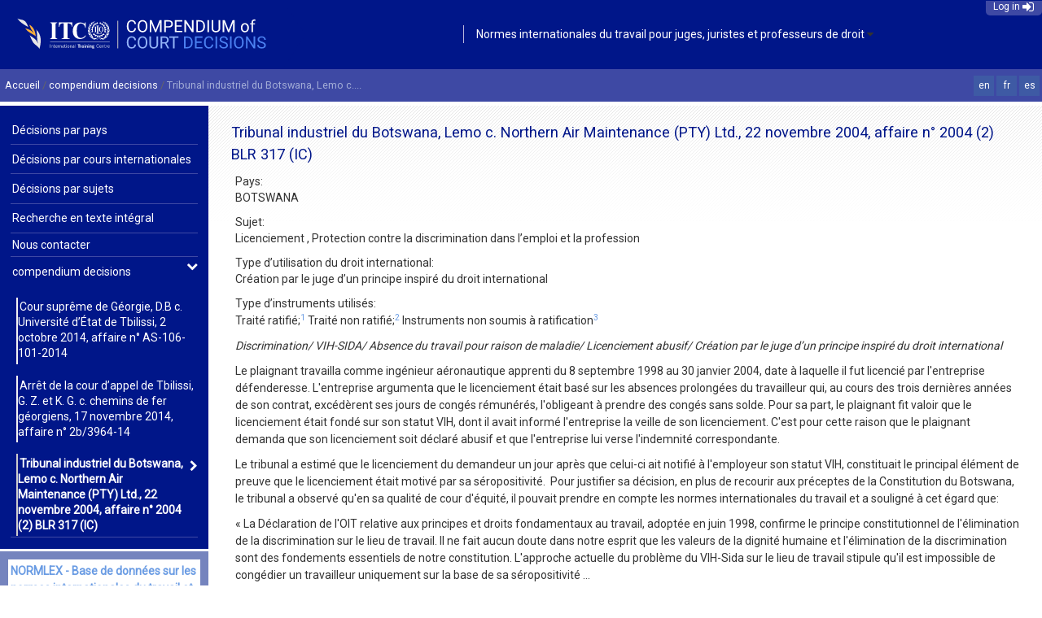

--- FILE ---
content_type: text/html;charset=utf-8
request_url: https://compendium.itcilo.org/fr/compendium-decisions/tribunal-industriel-du-botswana-lemo-c-northern-air-maintenance-pty-ltd-22-novembre-2004-affaire-ndeg-2004-2-blr-317-ic?set_language=fr
body_size: 6334
content:



<!DOCTYPE html>

<html xmlns="http://www.w3.org/1999/xhtml" xml:lang="fr" lang="fr">

  
    
    
    
    


  <head>

    <meta http-equiv="Content-Type" content="text/html; charset=utf-8" />

    <meta name="generator" content="Plone - http://plone.org" />

    
      <base href="https://compendium.itcilo.org/fr/compendium-decisions/tribunal-industriel-du-botswana-lemo-c-northern-air-maintenance-pty-ltd-22-novembre-2004-affaire-ndeg-2004-2-blr-317-ic" /><!--[if lt IE 7]></base><![endif]-->
    

    
        

  
    <link rel="stylesheet" type="text/css" href="https://compendium.itcilo.org/portal_css/Plone%20Classic%20Theme/base-cachekey-2c4b1c073f678ae0f8b332190928012c.css" />
    <style type="text/css">@import url(https://compendium.itcilo.org/portal_css/Plone%20Classic%20Theme/address_book-cachekey-64ede8b5baefb0497df04f8ae6f63342.css);</style>
    <link rel="stylesheet" type="text/css" href="https://compendium.itcilo.org/portal_css/Plone%20Classic%20Theme/bootstrap-theme.min-cachekey-992b15da49bb8a89d0e443b8c6516bf4.css" />
    <link rel="stylesheet" type="text/css" href="https://compendium.itcilo.org/portal_css/Plone%20Classic%20Theme/++resource++itcilo_base.css" />
    <link rel="stylesheet" type="text/css" href="https://compendium.itcilo.org/portal_css/Plone%20Classic%20Theme/resourcetheme_bottom-cachekey-1e82090d9a82f21000a7b09fe065671a.css" />
        <!--[if lt IE 8]>    
    
    <link rel="stylesheet" type="text/css" media="screen" href="https://compendium.itcilo.org/portal_css/Plone%20Classic%20Theme/IEFixes-cachekey-775baa650303690ea742729ad04186c2.css" />
        <![endif]-->
    
    <link rel="stylesheet" type="text/css" href="https://compendium.itcilo.org/portal_css/Plone%20Classic%20Theme/cssfont-awesome-cachekey-4dcf94270d39d54a0c59f5910fdc7e7e.css" />
    <link rel="stylesheet" type="text/css" href="https://compendium.itcilo.org/portal_css/Plone%20Classic%20Theme/++resource++top_menu.css" />
    <link rel="stylesheet" type="text/css" media="all" href="https://compendium.itcilo.org/portal_css/Plone%20Classic%20Theme/ploneCustom-cachekey-5859c3898ae36e2eb880301b26af86b1.css" />
    <style type="text/css" media="screen">@import url(https://compendium.itcilo.org/portal_css/Plone%20Classic%20Theme/compendium-cachekey-a46d2c16db9375ae42cd6649cdfe540e.css);</style>

  
  
    <script type="text/javascript" src="https://compendium.itcilo.org/portal_javascripts/Plone%20Classic%20Theme/resourceplone.app.jquery-cachekey-b221a704d68a45936f7f8a3f3473326a.js"></script>
    <script type="text/javascript" src="https://compendium.itcilo.org/portal_javascripts/Plone%20Classic%20Theme/kss-bbb-cachekey-353cfae739e2c790bcba57969591cc67.js"></script>


<title>Tribunal industriel du Botswana, Lemo c. Northern Air Maintenance (PTY) Ltd., 22 novembre 2004, affaire n° 2004 (2) BLR 317 (IC) &mdash; Compendium of Court Decisions</title>

        
    <link rel="canonical" href="https://compendium.itcilo.org/fr/compendium-decisions/tribunal-industriel-du-botswana-lemo-c-northern-air-maintenance-pty-ltd-22-novembre-2004-affaire-ndeg-2004-2-blr-317-ic" />

    <link rel="shortcut icon" type="image/x-icon" href="https://compendium.itcilo.org/favicon.ico" />
    <link rel="apple-touch-icon" href="https://compendium.itcilo.org/touch_icon.png" />


<script type="text/javascript">
        jQuery(function($){
            if (typeof($.datepicker) != "undefined"){
              $.datepicker.setDefaults(
                jQuery.extend($.datepicker.regional['fr'],
                {dateFormat: 'dd/mm/yy'}));
            }
        });
        </script>




    <link rel="search" href="https://compendium.itcilo.org/@@search" title="Recherche dans ce site" />



  <link rel="alternate" hreflang="es" href="https://compendium.itcilo.org/es/compendium-decisions/tribunal-industrial-de-botswana-lemo-c-northern-air-maintenance-pty-ltd-22-de-noviembre-de-2004-caso-num-2004-2-blr-317-ic" />

  <link rel="alternate" hreflang="en" href="https://compendium.itcilo.org/en/compendium-decisions/industrial-court-of-botswana-lemo-v-northern-air-maintenance-pty-ltd-22-november-2004-case-no-2004-2-blr-317-ic" />


        
        

        
        

        
        

        
        
    

  </head>

  <body class="template-decision_view portaltype-decision site-compendium section-fr subsection-compendium-decisions subsection-compendium-decisions-tribunal-industriel-du-botswana-lemo-c-northern-air-maintenance-pty-ltd-22-novembre-2004-affaire-ndeg-2004-2-blr-317-ic icons-on userrole-anonymous" dir="ltr">
    <div id="visual-portal-wrapper">

      <div id="portal-top">
        <div id="portal-header">
    <div id="topMenu">
	<link href="https://fonts.googleapis.com/css?family=Roboto" rel="stylesheet" type="text/css">
	<div class="resize">
		<div class="menu-mobile"><i class="fa fa-bars menumobile"></i></div>
		
	

		
	<div id="logo">
		<a href="https://compendium.itcilo.org">
			<img alt="compendium" src="https://compendium.itcilo.org/++resource++compendium.svg">
		</a>
		
		<h1 style="font-size:0.1em">ITCILO</h1>
	</div>

		
	<div id="menulogin">
		
			<a href="login" rel="#pb_1"><span>Log in</span> <i class="fa fa-sign-in fa-lg"></i></a>
		
								
	</div>


		
	
		<div id="top_menu">
			<div id="closemobile"><i class="fa fa-chevron-circle-left right"></i></div>
			<ul class="nav nav-pills">
				
					<li class="dropdown" id="normes-internationales-du-travail-pour-juges-juristes-et-professeurs-de-droit">
						<a href="https://compendium.itcilo.org/fr/link/normes-internationales-du-travail-pour-juges-juristes-et-professeurs-de-droit">Normes internationales du travail pour juges, juristes et professeurs de droit</a> 
						 <i class="fa fa-caret-down dropdownicon"></i>
							<ul class="dropdown-menu">
								<i class="fa fa-caret-down fa-2x dropdown-menu-icon"></i>
							</ul>
						
					</li>			
				
			</ul>
		</div>
	

	</div>
</div>
<div id="underMenu">
	<div class="resize">
		
	<div id="breadcrumbs">
	
	    <span id="breadcrumbs-home">
	        <a href="https://compendium.itcilo.org">Accueil</a>
	        <span class="breadcrumbSeparator">
	            /
	            
	        </span>
	    </span>
	    <span id="breadcrumbs-1" dir="ltr">
	        
	            <a href="https://compendium.itcilo.org/fr/compendium-decisions">compendium decisions</a>
	            <span class="breadcrumbSeparator">
	                /
	                
	            </span>
	            
	         
	    </span>
	    <span id="breadcrumbs-2" dir="ltr">
	        
	            
	            
	            <span id="breadcrumbs-current">Tribunal industriel du Botswana, Lemo c....</span>
	         
	    </span>
	
	</div>
	
			
		
	<div id="languages-items">
		
			
				
					<div class="lang">
						<a href="https://compendium.itcilo.org/en/compendium-decisions/industrial-court-of-botswana-lemo-v-northern-air-maintenance-pty-ltd-22-november-2004-case-no-2004-2-blr-317-ic?set_language=en" title="">en</a>
					</div>
				
				
			
		
		
			
				
					<div class="lang actual">
						<a href="https://compendium.itcilo.org/fr/compendium-decisions/tribunal-industriel-du-botswana-lemo-c-northern-air-maintenance-pty-ltd-22-novembre-2004-affaire-ndeg-2004-2-blr-317-ic?set_language=fr" title="">fr</a>
					</div>
				
				
			
		
		
			
				
					<div class="lang">
						<a href="https://compendium.itcilo.org/es/compendium-decisions/tribunal-industrial-de-botswana-lemo-c-northern-air-maintenance-pty-ltd-22-de-noviembre-de-2004-caso-num-2004-2-blr-317-ic?set_language=es" title="">es</a>
					</div>
				
				
			
		
	</div>

	</div>

</div>
<div id="navigation-mobile">
	<div class="resize">
		<div class="form-group">
			<select id="menu-navigation" class="form-control" onchange="this.form.submit()">
					<option value="">In this section...</option>
				
					<option class="capitalize" value="https://compendium.itcilo.org/fr/compendium-decisions/cour-supreme-de-georgie-d-b-c-universite-d2019etat-de-tbilissi-2-octobre-2014-affaire-ndeg-as-106-101-2014">Cour suprême de Géorgie, D.B c. Université d’État de Tbilissi, 2 octobre 2014, affaire n° AS-106-101-2014</option>
				
				
					<option class="capitalize" value="https://compendium.itcilo.org/fr/compendium-decisions/arret-de-la-cour-d2019appel-de-tbilissi-g-z-et-k-g-c-chemins-de-fer-georgiens-17-novembre-2014-affaire-ndeg-2b-3964-14">Arrêt de la cour d’appel de Tbilissi, G. Z. et K. G. c. chemins de fer géorgiens, 17 novembre 2014, affaire n° 2b/3964-14</option>
				
			</select>
		</div>
	</div>
</div>
</div>

      </div>

      <div class="visualClear" id="clear-space-before-wrapper-table"><!-- --></div>

      <table id="portal-columns">
        <tbody>
          <tr>
            
                
                <td id="portal-column-one">
                  <div class="visualPadding">
                    
                      
<div class="portletWrapper" data-portlethash="706c6f6e652e6c656674636f6c756d6e0a636f6e746578740a2f70726f6a656374732f636f6d70656e6469756d2f66720a6e617669676174696f6e" id="portletwrapper-706c6f6e652e6c656674636f6c756d6e0a636f6e746578740a2f70726f6a656374732f636f6d70656e6469756d2f66720a6e617669676174696f6e">
<dl class="portlet portletNavigationTree">

    <dt class="portletHeader">
        <span class="portletTopLeft"></span>
        <a href="https://compendium.itcilo.org/sitemap" class="tile">Recueil de décisions de justice</a>
        <span class="portletTopRight"></span>
    </dt>

    <dd class="portletItem lastItem">
        <ul class="navTree navTreeLevel0">
            
            



<li class="navTreeItem visualNoMarker navTreeFolderish section-decisions-par-pays">

    


        <a class="state-externally_published navTreeFolderish contenttype-folder" href="https://compendium.itcilo.org/fr/decisions-par-pays" title="">
            
            <span>Décisions par pays</span>
        </a>

        

    
</li>


<li class="navTreeItem visualNoMarker navTreeFolderish section-decisions-par-cours-internationales">

    


        <a class="state-externally_published navTreeFolderish contenttype-folder" href="https://compendium.itcilo.org/fr/decisions-par-cours-internationales" title="">
            
            <span>Décisions par cours internationales</span>
        </a>

        

    
</li>


<li class="navTreeItem visualNoMarker navTreeFolderish section-decisions-par-sujet">

    


        <a class="state-externally_published navTreeFolderish contenttype-folder" href="https://compendium.itcilo.org/fr/decisions-par-sujet" title="">
            
            <span>Décisions par sujets</span>
        </a>

        

    
</li>


<li class="navTreeItem visualNoMarker navTreeFolderish section-recherche-de-texte">

    


        <a class="state-externally_published navTreeFolderish contenttype-folder" href="https://compendium.itcilo.org/fr/recherche-de-texte" title="">
            
            <span>Recherche en texte intégral</span>
        </a>

        

    
</li>


<li class="navTreeItem visualNoMarker navTreeFolderish section-compendium-form">

    


        <a class="state-externally_published navTreeFolderish contenttype-formfolder" href="https://compendium.itcilo.org/fr/compendium-form" title="Nous vous remercions d’avance pour vos observations qui nous permettront de corriger de possibles imprécisions. Par ailleurs, nous vous encourageons à nous fournir les informations relatives aux nouvelles décisions nationales faisant usage du droit international  et en particulier aux normes internationales du travail.">
            <img width="16" height="16" src="https://compendium.itcilo.org/Form.gif" alt="Formulaire RealAudio document" />
            <span>Nous contacter</span>
        </a>

        

    
</li>


<li class="navTreeItem visualNoMarker navTreeItemInPath navTreeFolderish section-compendium-decisions">

    


        <a class="state-externally_published navTreeItemInPath navTreeFolderish contenttype-folder" href="https://compendium.itcilo.org/fr/compendium-decisions" title="">
            
            <span>compendium decisions</span>
        </a>

        
            <ul class="navTree navTreeLevel1">
                



<li class="navTreeItem visualNoMarker section-cour-supreme-de-georgie-d-b-c-universite-d2019etat">

    


        <a class="state-externally_published contenttype-decision" href="https://compendium.itcilo.org/fr/compendium-decisions/cour-supreme-de-georgie-d-b-c-universite-d2019etat-de-tbilissi-2-octobre-2014-affaire-ndeg-as-106-101-2014" title="">
            <img width="16" height="16" src="https://compendium.itcilo.org/document_icon.gif" alt="Decision" />
            <span>Cour suprême de Géorgie, D.B c. Université d’État de Tbilissi, 2 octobre 2014, affaire n° AS-106-101-2014</span>
        </a>

        

    
</li>


<li class="navTreeItem visualNoMarker section-arret-de-la-cour-d2019appel-de-tbilissi-g-z-et-k-g">

    


        <a class="state-externally_published contenttype-decision" href="https://compendium.itcilo.org/fr/compendium-decisions/arret-de-la-cour-d2019appel-de-tbilissi-g-z-et-k-g-c-chemins-de-fer-georgiens-17-novembre-2014-affaire-ndeg-2b-3964-14" title="">
            <img width="16" height="16" src="https://compendium.itcilo.org/document_icon.gif" alt="Decision" />
            <span>Arrêt de la cour d’appel de Tbilissi, G. Z. et K. G. c. chemins de fer géorgiens, 17 novembre 2014, affaire n° 2b/3964-14</span>
        </a>

        

    
</li>


<li class="navTreeItem visualNoMarker navTreeCurrentNode section-tribunal-industriel-du-botswana-lemo-c-northern">

    


        <a class="state-externally_published navTreeCurrentItem navTreeCurrentNode contenttype-decision" href="https://compendium.itcilo.org/fr/compendium-decisions/tribunal-industriel-du-botswana-lemo-c-northern-air-maintenance-pty-ltd-22-novembre-2004-affaire-ndeg-2004-2-blr-317-ic" title="">
            <img width="16" height="16" src="https://compendium.itcilo.org/document_icon.gif" alt="Decision C source code" />
            <span>Tribunal industriel du Botswana, Lemo c. Northern Air Maintenance (PTY) Ltd., 22 novembre 2004, affaire n° 2004 (2) BLR 317 (IC)</span>
        </a>

        

    
</li>




            </ul>
        

    
</li>




        </ul>
        <span class="portletBottomLeft"></span>
        <span class="portletBottomRight"></span>
    </dd>
</dl>

</div>

<div class="portletWrapper" data-portlethash="706c6f6e652e6c656674636f6c756d6e0a636f6e746578740a2f70726f6a656374732f636f6d70656e6469756d2f66720a766f69722d6567616c656d656e74" id="portletwrapper-706c6f6e652e6c656674636f6c756d6e0a636f6e746578740a2f70726f6a656374732f636f6d70656e6469756d2f66720a766f69722d6567616c656d656e74">
<dl class="portlet portletStaticText portlet-static-voir-egalement">

    <dt class="portletHeader">
        <span class="portletTopLeft"></span>
        <span>
           Voir également
        </span>
        <span class="portletTopRight"></span>
    </dt>

    <dd class="portletItem odd">
        <p><strong><a class="external-link" href="http://www.ilo.org/dyn/normlex/fr/f?p=1000:1:0::NO:::" target="_blank">NORMLEX - Base de données sur les normes internationales du travail et la législation nationale</a></strong></p>
        
            <span class="portletBottomLeft"></span>
            <span class="portletBottomRight"></span>
        
    </dd>
    
    

</dl>
</div>




                    
                    &nbsp;
                  </div>
                </td>
                
            

            
            <td id="portal-column-content">

              <div id="viewlet-above-content"></div>

              
                <div class="">

                    

                    <span id="contentTopLeft"></span>
                    <span id="contentTopRight"></span>

                    

    <dl class="portalMessage info" id="kssPortalMessage" style="display:none">
        <dt>Info</dt>
        <dd></dd>
    </dl>



                    
                    <div id="content">
                      
                      <div class="decision">
											
		<h1>Tribunal industriel du Botswana, Lemo c. Northern Air Maintenance (PTY) Ltd., 22 novembre 2004, affaire n° 2004 (2) BLR 317 (IC)</h1>
		<p class="documentDescription"></p>
		
		<div style="padding-left:5px">

			
			
			<div style="margin-top: 10px;">
				
				
					<span>Pays</span>:
				<br>
				<span style="text-transform:uppercase">			
					Botswana
				</span>
			</div>

			<div style="margin-top: 10px;">
				<span>Sujet</span>:<br>
				<span>
					Licenciement
					
					,
					
				</span>
				<span>
					Protection contre la discrimination dans l’emploi et la profession
					
				</span>
			</div>
			
			<div style="margin-top: 10px;">
				<span>Type d’utilisation du droit international</span>: <br>
				<span>
					Création par le juge d’un principe inspiré du droit international
										
				</span>
			</div>

			<div style="margin-top: 10px;">
				<span>Type d’instruments utilisés</span>: 
				<span>
					<p>Traité ratifié;<sup><a class="anchor-link" href="#c1" target="_self" title="">1</a></sup><b> </b>Traité non ratifié;<sup><a class="anchor-link" href="#c2" target="_self" title="">2</a></sup> Instruments non soumis à ratification<sup><a class="anchor-link" href="#c3" target="_self" title="">3</a></sup></p>
<p><i>Discrimination/ VIH-SIDA/ Absence du travail pour raison de maladie/ Licenciement abusif/ </i><i>Création par le juge d’un principe inspiré du droit international</i><i></i></p>
<p>Le plaignant travailla comme ingénieur aéronautique apprenti du 8 septembre 1998 au 30 janvier 2004, date à laquelle il fut licencié par l'entreprise défenderesse. L'entreprise argumenta que le licenciement était basé sur les absences prolongées du travailleur qui, au cours des trois dernières années de son contrat, excédèrent ses jours de congés rémunérés, l'obligeant à prendre des congés sans solde. Pour sa part, le plaignant fit valoir que le licenciement était fondé sur son statut VIH, dont il avait informé l'entreprise la veille de son licenciement. C'est pour cette raison que le plaignant demanda que son licenciement soit déclaré abusif et que l'entreprise lui verse l'indemnité correspondante.<span> </span></p>
<p>Le tribunal a estimé que le licenciement du demandeur un jour après que celui-ci ait notifié à l'employeur son statut VIH, constituait le principal élément de preuve que le licenciement était motivé par sa séropositivité.  Pour justifier sa décision, en plus de recourir aux préceptes de la Constitution du Botswana, le tribunal a observé qu'en sa qualité de cour d'équité, il pouvait prendre en compte les normes internationales du travail et a souligné à cet égard que:<span> </span></p>
<p>« La Déclaration de l'OIT relative aux principes et droits fondamentaux au travail, adoptée en juin 1998, confirme le principe constitutionnel de l'élimination de la discrimination sur le lieu de travail. Il ne fait aucun doute dans notre esprit que les valeurs de la dignité humaine et l'élimination de la discrimination sont des fondements essentiels de notre constitution. L'approche actuelle du problème du VIH-Sida sur le lieu de travail stipule qu'il est impossible de congédier un travailleur uniquement sur la base de sa séropositivité ...<span> </span></p>
<p>La Convention (n° 158) de l'OIT concernant la cessation de la relation de travail, 1982, exige que pour qu'un licenciement soit justifié, il doit exister un motif juste et valable de licenciement "lié à l'aptitude ou à la conduite du travailleur". Étant donné qu'il est impossible de transmettre le VIH par simple contact, le seul fait qu'un travailleur soit séropositif ne constitue pas une base rationnelle pour un traitement discriminatoire ou pour mettre fin à ses services.  Les entreprises ne doivent pas avoir de politiques qui encouragent les pratiques discriminatoires à l'encontre des employés séropositifs. Les entreprises doivent voir ces travailleurs de la même manière qu'elles voient tout autre employé souffrant d'une maladie grave. Ce qui précède est basé sur le Recueil de directives pratiques du BIT sur le VIH/SIDA qui, bien qu'il n'ait pas de caractère contraignant, est persuasif et conforme aux obligations internationales du Botswana (cf. la Convention n° 111 de l'OIT ratifiée par le Botswana). »<sup><a class="anchor-link" href="#c4" target="_self" title="">4</a></sup><span> </span></p>
<p>Se fondant sur la Déclaration relative aux principes et droits fondamentaux au travail, et sur les Conventions n° 111 et 158 de l'OIT, le Tribunal a conclu qu'il s'agissait d'un cas de discrimination et de licenciement abusif et a ordonné l'indemnisation du plaignant.</p>
<div><br clear="all" /><hr align="left" size="1" width="33%" />
<div>
<p><sup><a href="file:///E:/Botswana/french/BOTSWANA_Tribunal_Industrial_Lemo_v_Northern_Air_Maintenance_2004_FR.docx#_ftnref1" name="c1" title=""></a>1</sup> <a class="external-link" href="http://www.ilo.org/dyn/normlex/fr/f?p=NORMLEXPUB:12100:0::NO::P12100_INSTRUMENT_ID:312256" target="_self" title="">Convention (n° 111) de l'OIT concernant la discrimination en matière d'emploi et de profession, 1958</a>.</p>
</div>
<div>
<p><sup><a href="file:///E:/Botswana/french/BOTSWANA_Tribunal_Industrial_Lemo_v_Northern_Air_Maintenance_2004_FR.docx#_ftnref2" name="c2" title=""></a>2</sup> <a class="external-link" href="http://www.ilo.org/dyn/normlex/fr/f?p=NORMLEXPUB:12100:0::NO::P12100_INSTRUMENT_ID:312303" target="_self" title="">Convention (n° 158) de l'OIT concernant la cessation de la relation de travail, 1982</a>.</p>
</div>
<div>
<p><sup><a href="file:///E:/Botswana/french/BOTSWANA_Tribunal_Industrial_Lemo_v_Northern_Air_Maintenance_2004_FR.docx#_ftnref3" name="c3" title=""></a>3</sup> Déclaration de l'OIT relative aux principes et droits fondamentaux au travail, 1998; Recueil de directives pratiques du BIT sur le VIH/SIDA et le monde du travail, 2001.</p>
</div>
<div>
<p><a href="file:///E:/Botswana/french/BOTSWANA_Tribunal_Industrial_Lemo_v_Northern_Air_Maintenance_2004_FR.docx#_ftnref4" name="c4" title=""></a>4 Voir pages 5 et 6 de la décision.</p>
</div>
</div>
				</span>
			</div>

			<div class="panel panel-primary">
				<div class="panel-heading">
					<h3 class="panel-title">Texte intégral de la décision</h3>
				</div>
				<div class="panel-body">
					<a href="https://compendium.itcilo.org/fr/compendium-decisions/tribunal-industriel-du-botswana-lemo-c-northern-air-maintenance-pty-ltd-22-novembre-2004-affaire-ndeg-2004-2-blr-317-ic/at_download/attachedfile"><img src="pdf.png"> [ Download file ]</a>
				</div>
			</div>
		</div>
		
	</div>
                    </div>
                    

                    

                    <span id="contentBottomLeft"></span>
                    <span id="contentBottomRight"></span>

                </div>
              

              <div id="viewlet-below-content">



</div>

            </td>
            

            
                
                
                
            
          </tr>
        </tbody>
      </table>
      

      <div class="visualClear" id="clear-space-before-footer"><!-- --></div>

      

        <div id="bottomMenu">
	<div class="resize">
		<div class="left">	
			
	

			
	

		</div>
		<div class="right">	
			
	

			
	

			<i class="fa fa-users community-icon"></i>
		</div>
	</div>
</div>
<div id="skip_to_topMenu">
	<div class="resize">	
		<div class="skip">
			<a href="#"><span>Skip to top</span> <i class="fa fa-caret-up fa-2x"></i></a>
		</div>
		<div class="bottom-copyright">
			
	

		</div>
	</div>
</div>


      

      <div class="visualClear"><!-- --></div>
    </div>
</body>
</html>



--- FILE ---
content_type: text/css;charset=utf-8
request_url: https://compendium.itcilo.org/portal_css/Plone%20Classic%20Theme/address_book-cachekey-64ede8b5baefb0497df04f8ae6f63342.css
body_size: 843
content:

/* - address_book.css - */
@media screen {
/* https://compendium.itcilo.org/portal_css/address_book.css?original=1 */
*/
** Plone style sheet - Address Book css
*/
/* */
/* */
.address_book_property ul{
list-style: none;
}
.address_book_property li{
list-style: none;
text-transform:capitalize;
font-size:16px;
border-bottom: 1px dashed gray;
}
.address_book_property_text{
text-transform:none;
font-size:14px;
}
/* */
.port_address_book_table{
width:100%;
vertical-align:top;
}
.port_address_book_image{
vertical-align:top;
width:10%;
}
.port_address_book_image img{
height:40px;
width:35px;
border: 1px solid black;
margin-bottom: 4px;
margin-top:4px"
}
.port_address_book_table td{
vertical-align:top;
font-size:90%;
border-bottom: 1px solid gray !important;
text-align:left;
text-transform:capitalize
}
.port_address_book_table td a{
text-decoration:none;
font-size:90%;
text-transform:none;
}
/* */
.address_book_user_table{
width: 50%;
}
.address_book_user_name{
font-weight:bold;
font-size:20px;
margin-bottom:20px;
}
.address_book_user_table td{
vertical-align:top;
}
.address_book_user_info{
width:25%;
}
.address_book_photo{
border: 1px solid black;
margin-bottom: 4px;
margin-top:4px;
height:120px;
width:96px;
float:right;
}
/* */
}


/* - ecabstyles.css - */
@media all {
/* https://compendium.itcilo.org/portal_css/ecabstyles.css?original=1 */
/* */
.state-submitted {
color: rgb(77, 77, 77) !important;
}
.state-pending {
color: orange !important;
}
.state-accepted {
color: rgb(0, 134, 139) !important;
}
.state-rejected {
color: rgb(255,  99,  71) !important;
}
.state-superseded {
color: gray !important;
}
.state-graded {
color: green !important;
}
.link-down {
display: block;
background: transparent url(https://compendium.itcilo.org/arrowDown.gif) 4px 5px no-repeat
;
padding: 1px 0px 10px 16px;
font-size: 100%;
text-decoration: none;
}
thead tr td {
border: 1px solid #8cacbb;
}
tfoot {
border-width: 1px 0px 0px 0px;
border-style: solid;
border-color: #8cacbb;
}
tfoot tr {
border-width: 1px 0px 0px 0px;
border-style: dotted;
border-color: #8cacbb;
}
dd.ec-listing {
margin-left: 16px
}
.ec-description {
font-style: italic;
/* */
margin-bottom: 1em;
}
/* */
/* */
/* */
/* */

}



--- FILE ---
content_type: text/css;charset=utf-8
request_url: https://compendium.itcilo.org/portal_css/Plone%20Classic%20Theme/resourcetheme_bottom-cachekey-1e82090d9a82f21000a7b09fe065671a.css
body_size: 478
content:

/* - ++resource++theme_bottom.css - */
/* https://compendium.itcilo.org/portal_css/++resource++theme_bottom.css?original=1 */
#bottomMenu{
width: 100%;
height: 85px;
background-color: #7584be;
color:white;
}
#bottomMenu .left {
width:49%;
padding:1%;
}
#bottomMenu .right {
width:49%;
padding:1%;
}
#bottomMenu a, #bottomMenu a:hover, #bottomMenu p{
color:white;
}
.list-item-footer li{
color:white;
}
#skip_to_topMenu{
width: 100%;
height: 50px;
background-color: #3E49A4;
padding-left: 1%;
}
.skip{
width:33%;
float:left;
line-height:50px;
}
.skip a,.skip a:hover{
color:white !important;
text-decoration:none !important;
}
.skip i{
vertical-align: sub;
font-size: 150%;
padding-left: 1%;
}
.bottom-copyright p{
width:66%;
float:left;
font-size:80%;
color:white;
}
.list-item-footer{
border-left: 1px solid #FFF;
padding-left:2%;
float:right;
}
.list-item-footer li{
display: list-item;
}
.community-icon{
float:right;
}
/* */
@media only screen and (min-width: 0px) and (max-width: 480px) {
.list-item-footer{
float:left;
}
.community-icon{
display:none;
}
}


--- FILE ---
content_type: text/css; charset=utf-8
request_url: https://compendium.itcilo.org/portal_css/Plone%20Classic%20Theme/++resource++top_menu.css
body_size: 2594
content:
#topMenu{
	width:100%;
	height:85px;
	background-color:#001689;
}

.resize{
	width:100%;
}

.menu-mobile{
	display:none;
}

#logo{
	float:left;
	line-height:85px
}

#logo img{
	height:84px
}

#menulogin{
	width:100%;
	padding: 0em 0em 0em 0em;
    color: white;
    position: absolute;
    margin-left: auto;
    margin-right: auto;
    text-align: right;
    top: 0px;
    font-size:85%;
}

#show-user-sub-menu #user-sub-menu{
	display:none;
}

#show-user-sub-menu {
	width: auto;
    float: right;
	background-color: #3E49A4;
    padding: 0em 0.8em;
    border-bottom-right-radius: 5px;
    border-bottom-left-radius: 5px;
}

#show-user-sub-menu:hover #user-sub-menu{
	display:block;
	text-align:center;
}
	

#user-sub-menu img {
	width:40px;
	border: 1px solid #7F72B9;
    box-shadow: beige;
    border-radius: 4px;
    padding: 0.1em;
}

#menulogin a{
	background-color: #3E49A4;
    padding: 0em 0.8em 0.3em;
	border-bottom-left-radius: 5px;
    border-bottom-right-radius: 5px;
}

#menulogin a, #menulogin p{
	color:white;
}

/* Basic Languages */



.actual{
	background-color: rgb(38,40,152);
	color: white;
}

.lang{
    width: 25px;
    height: 25px;
    background-color: rgb(62,90,164);
    opacity: 85;
    color: rgb(231,232,244);
    margin-right: 3px;
    text-align: center;
    font-size: 12px;
    float:left;
}

.lang a {
	color:white
}

#portal-top{
    margin:0px !important;
}

div.width-full {
    width: 100%;
}

div.position-0 {
    margin-left: -100%;
}

#topMenu{
    float:left;
}


#top_menu{
    line-height:85px;
    text-align:center;
}

#top_menu ul{
    margin:0px;
    vertical-align:middle;
    list-style: none;
}

#top_menu li a{
    display: inline;
    padding:0px;
}

#top_menu a{
    color:white;
    text-decoration:none
}

#top_menu .nav-pills>li{
    float:none;
}

#top_menu .nav>li{
    display: inline;
    color:white;
    position: relative;
    padding: 3px 15px;
    z-index:100;
}

.sidebar-nav {
    padding: 9px 0;
}


#top_menu .dropdown-menu li:hover .sub-menu {
    visibility: visible;
}

#top_menu .dropdown:hover .dropdown-menu {
    display: block;
}

.nav-tabs .dropdown-menu, .nav-pills .dropdown-menu, .navbar .dropdown-menu {
    margin-top: 0;
}

#top_menu .dropdown-menu{
    background-color:#3E49A4;
    width: 500px;
    border-top:1px solid white;
    z-index:1;
    float:none !important;
}

#top_menu .dropdown-menu li{
    display: inline-block;
    padding-left: 2%;
    padding: 10px 0px 10px 10px;
    border-bottom: 1px solid rgb(62,90,164);
    height: 60px;
}

#top_menu .dropdown-menu a{
    color:white;
    display:list-item;
    float:left;
}

#top_menu .dropdown-menu li a:hover{
    color:#0E1B8D !important;
    background-color:transparent !important;
    background-image:none;
}

#top_menu .dropdown-menu li:hover{
    background-color:white !important;
}
#top_menu .dropdown-menu li:hover a{
    color:#0E1B8D !important;
}

#top_menu .dropdown-menu>li>a {
    padding:0px;
    white-space: pre-line;
}

a:hover{
	background-color:transparent;
}

.dropdown-menu-icon {
    position: absolute;
    line-height:0em;
    left: 2%;
    color:white;
}

.dropdownicon{
	display:none;
}

.nav > li > a:hover{
    background-color:transparent !important;
}
.nav>li{
    border-left:1px solid rgb(183,187,221);
}
    

#underMenu{
    height: 40px;
    width: 100%;
    background-color:#3E49A4;
    line-height:40px;
    float: left;
}


#search_field{
    line-height:30px;
    float:right;
    height: 30px;
    margin: 5px 10px;
}

#languages-items{
    line-height:25px;
    float:right;
    height: 25px;
    margin: 7.5px 0px;

}

.search_button{
    background-color:transparent !important;
    color:white;
    border:0px;
    line-height: 30px;
    vertical-align:baseline;
    margin-left: 0.5em;
}


#search_field .form-control{
    width: 200px !important;
    height: 30px !important;
    background-color: #A3ADD7 !important;
    border: 1px solid #A3ADD7 !important;
    color: #3E49A4 !important;
}

#search_field ::-webkit-input-placeholder {
   color:    #3E49A4 !important;
}

#search_field :-moz-placeholder{
   color:    #3E49A4 !important;
}

#search_field ::-moz-placeholder{
   color:    #3E49A4 !important;
}

#search_field :-ms-input-placeholder {
   color:#3E49A4 !important;
}

#socials{
	position:fixed;
	right:0px;
	margin-top:140px;
	width:4%;
	z-index:20;
}

.socials-list{
	text-align:right;
	margin:0px;
}

.socials-list li{
	padding-bottom:8%;
	display:list-item;
}

.socials-list img{
	width:50%;
}

[class^="ajax-container"]{
    position: absolute;
    width: 40em;
    background-color: white;
    border:10px solid #3E49A4;
    margin:0px;
    padding:2%;
    z-index:100;
}

[class^="ajax-container"] ul{
	text-align:left;
}

#rss-itcilo{
	padding:4%;
}

#rss-itcilo ul{
	margin-left:0px;
}

.rss-title{
	width:100%;
	text-align:left;
}

#rss-itcilo img {
    width:auto !important;
}

.feedflare {
    display:none;
}


#menu-hidden{
	display:none
}

#navigation-mobile{
	display:none;
	margin-left: 10%;
	margin-right: 10%;
	width: 80%;
}

#closemobile{
	display:none;
    height: 2.2em;
    color: white;
    font-size: 150%;
    position: relative;
    border-bottom:0px;
    width:100%;
    list-style: none;
}

#closemobile .fa-chevron-circle-left{
	float:right;
	margin:5px 5px 5px 0px;
}



/* Stili per Desktop itcilo_base.css*/	
@media only screen and (min-width: 1300px) { 
	.resize,#portal-columns, #menulogin{
		width:1138px !important;
		margin-left: auto;
    	margin-right: auto;
    }
}

/* Stili per Smartphone and Tablet Vertical*/

@media 
only screen and (min-width: 0px) and (max-width: 480px),
only screen and (min-width: 480px) and (max-width: 681px){

	#menu-hidden{
		display:block;
	}

	.menu-mobile{
	    display:block;
	    color:white;
	    font-size:115%;
	    background-color:#000040;
	    line-height: 40px;
	    position:absolute;
	    width:100%;
	}
	
	.menu-mobile i{
	    color:white !important;
	    font-size:160%;
	    padding-left:0.2em;
	    padding-top:0.1em;
	}
	
	.menushow{
	    display: block !important;
	    position:absolute  !important;
	    left:0px;
	    top:0px;
	    z-index:10;close-mobile
	    border-right:1px solid #CCC;
	    width:80%;
	}
	
	.menushow{
	    text-align:left;
	    background-color:#0E1B8D;
	}
	.menushow .nav>li{
	    display: list-item  !important;
	    position: relative;
	    padding: 3px 15px;
	    border-left:0px !important;
	    border-bottom:1px solid #000;
	    border-top:1px solid #CCC;
	    padding-top:0.5em  !important;
	    padding-bottom:0.5em  !important;
	    text-align:left;
	}
	
	.menushow .nav>li>a{
	    font-size:100%;
	}
	
	.menushow .dropdown:hover .dropdown-menu{
	    position: relative;
	    top: 0.8em;
	}
	
	.dropdownicon{
	    display: inline;
	    float:right;
	    margin-right:5%;
	}
	
	.dropdown-menu{
		width: 100% !important;
		background-color: #0E1B8D !important;
	    margin-bottom: 25px !important;
	    position: relative !important;
	    border-top:0px !important;
	    padding-top:1em;
        box-shadow:0 0px 0px rgba(0,0,0,.175);
        border:0px;
	}
	
	.dropdown-menu .fa-caret-down{
		display:none;
	}
	
	.dropdown-menu li{
		width: 100%;
		border-bottom: 0px !important;
		border-left: 2px solid rgb(62,90,164);
    	margin-bottom: 0.2em;
	}
	
	#topMenu {
	    width: 100%;
	    height: 7em;
	}
	
	#top_menu,#menulogin,#breadcrumbs {
	    display: none;
	}
	
	#closemobile{
		display:block;
	}
	
	#logo{
	    position:absolute;
	    top: 2.6em;
	    left:0em;
	    line-height:2em;
	}
	
	#logo img{
	    height: auto;
	    width: 8em;;
	}
	
	#languages-items{
	    position:absolute;
	    top:0.1em;
	    right:0.1em;
	    line-height: 20px;
	}
	
	.lang{
	    width:20px;
	    height:20px;
	}
	
	#search_field{
	    font-size:50%;
	}
	
	#part_left, #part_right, #courses_finder, #home_news, #upcoming_courses{
	    width:100%;
	    margin:0.1em 0em 0.1em 0em;
	}
		
	#socials{
	    display:none;
	}
	
	#portal-column-one,#portal-column-two{
		display:none;
	}
	
	.close-mobile{
		display:none;
	}
	
	#navigation-mobile{
		display:inline;
	}
	
	#menu-navigation{
	    margin-top: 15px;
	    margin-left: 10%;
    	margin-right: 10%;
    	width: 80%;
	}

	.socials-list li {
    	padding-bottom: 25%;
    }

}



/* Stili per Tablet and Tablet Retina Vericale*/
@media
only screen and (min-width: 682px) and (max-width: 1023px),
only screen and (-webkit-min-device-pixel-ratio: 2)      and (min-width: 682px) and (max-width: 1023px),
only screen and (   min--moz-device-pixel-ratio: 2)      and (min-width: 682px) and (max-width: 1023px),
only screen and (     -o-min-device-pixel-ratio: 2/1)    and (min-width: 682px) and (max-width: 1023px),
only screen and (        min-device-pixel-ratio: 2)      and (min-width: 682px) and (max-width: 1023px),
only screen and (                min-resolution: 192dpi) and (min-width: 682px) and (max-width: 1023px),
only screen and (                min-resolution: 2dppx)  and (min-width: 682px) and (max-width: 1023px) { 

	#menu-hidden{
		display:block;
	}

	.menu-mobile{
	    display:block;
	    color:white;
	    font-size:115%;
	    background-color:#000040;
	    line-height: 40px;
	    position:absolute;
	    width:100%;
	}
	
	.menu-mobile i{
	    color:white;
	    font-size:160%;
	    padding-left:0.2em;
	    padding-top:0.1em;
	}
	
	.menu-mobile .fa-times{
		display:none;
	}
	
	.menushow{
	    display: block !important;
	    position:absolute  !important;
	    left:0px;
	    top:0px;
	    z-index:10;close-mobile
	    border-right:1px solid #CCC;
	    width:50%;
	}
	
	.menushow{
	    text-align:left;
	    background-color:#0E1B8D;
	}
	.menushow .nav>li{
	    display: list-item  !important;
	    position: relative;
	    padding: 3px 15px;
	    border-left:0px !important;
	    border-bottom:1px solid #000;
	    border-top:1px solid #CCC;
	    padding-top:1em  !important;
	    padding-bottom:1em  !important;
	    text-align:left;
	    font-size:150%;
	}
	
	.menushow .nav>li>a{
	    font-size:100%;
	}
	
	.menushow .dropdown:hover .dropdown-menu{
	    position: relative;
	    top: 0.8em;
	}
	
	.dropdownicon{
	    display: inline;
	    float:right;
	    margin-right:5%;
	}
	
	.dropdown-menu{
		width: 100% !important;
		background-color: #0E1B8D !important;
	    margin-bottom: 25px !important;
	    position: relative !important;
	    border-top:0px !important;
	    padding-top:1.2em;
        box-shadow:0 0px 0px rgba(0,0,0,.175);
        border:0px;
	}
	
	.dropdown-menu .fa-caret-down{
		display:none;
	}
	
	.dropdown-menu li{
		width: 100%;
		border-bottom: 0px !important;
		border-left: 2px solid rgb(62,90,164);
    	margin-bottom: 0.2em;
	}
	
	#topMenu {
	    width: 100%;
	    height: 7em;
	}
	
	#top_menu,#menulogin,#breadcrumbs {
	    display: none;
	}
	
	#closemobile{
		display:list-item;
	}
		
	#logo{
	    position:absolute;
	    top: 2.6em;
	    left:0em;
	    line-height:2em;
	}
	
	#logo img{
	    height: auto;
	    width: 8em;;
	}
	
	#languages-items{
	    position:absolute;
	    top:0.1em;
	    right:0.1em;
	    line-height: 20px;
	}
	
	.lang{
	    width:20px;
	    height:20px;
	}
	
	#search_field{
	    font-size:50%;
	}
	
	.socials-list li {
    	padding-bottom: 25%;
    }
	
	.socials-list img{
		width:100%;
	}	
	
	.close-mobile{
		display:none;
	}
	
	#menu-navigation{
	    margin-top: 0px;
	    margin-left: 20%;
    	margin-right: 20%;
    	width: 60%;
	}
	
	
}

/* Fix only Retina Vericale*/
@media
only screen and (-webkit-min-device-pixel-ratio: 2)      and (min-width: 682px) and (max-width: 1023px),
only screen and (   min--moz-device-pixel-ratio: 2)      and (min-width: 682px) and (max-width: 1023px),
only screen and (     -o-min-device-pixel-ratio: 2/1)    and (min-width: 682px) and (max-width: 1023px),
only screen and (        min-device-pixel-ratio: 2)      and (min-width: 682px) and (max-width: 1023px),
only screen and (                min-resolution: 192dpi) and (min-width: 682px) and (max-width: 1023px),
only screen and (                min-resolution: 2dppx)  and (min-width: 682px) and (max-width: 1023px) { 

	.dropdownicon{
		display:none;
	}

}

/* Stili per Tablet and Tablet Retina Orizzontale*/
@media
only screen and (min-width: 1024px) and (max-width: 1299px),
only screen and (-webkit-min-device-pixel-ratio: 2)      and (min-width: 1024px) and (maxn-width: 1299px),
only screen and (   min--moz-device-pixel-ratio: 2)      and (min-width: 1024px) and (maxn-width: 1299px),
only screen and (     -o-min-device-pixel-ratio: 2/1)    and (min-width: 1024px) and (maxn-width: 1299px),
only screen and (        min-device-pixel-ratio: 2)      and (min-width: 1024px) and (maxn-width: 1299px),
only screen and (                min-resolution: 192dpi) and (min-width: 1024px) and (maxn-width: 1299px),
only screen and (                min-resolution: 2dppx)  and (min-width: 1024px) and (maxn-width: 1299px) {  

	.dropdownicon{
		display:inline;
	}
	
	#top_menu .dropdown-menu li{
		width:33%;
	}
	

	
}

--- FILE ---
content_type: text/css;charset=utf-8
request_url: https://compendium.itcilo.org/portal_css/Plone%20Classic%20Theme/ploneCustom-cachekey-5859c3898ae36e2eb880301b26af86b1.css
body_size: 123
content:

/* - ploneCustom.css - */
@media all {
/* https://compendium.itcilo.org/portal_css/ploneCustom.css?original=1 */
/* */
/* */
/* */
/* */
/* */

}



--- FILE ---
content_type: image/svg+xml
request_url: https://compendium.itcilo.org/++resource++compendium.svg
body_size: 31521
content:
<?xml version="1.0" encoding="utf-8"?>
<!-- Generator: Adobe Illustrator 18.0.0, SVG Export Plug-In . SVG Version: 6.00 Build 0)  -->
<!DOCTYPE svg PUBLIC "-//W3C//DTD SVG 1.1//EN" "http://www.w3.org/Graphics/SVG/1.1/DTD/svg11.dtd">
<svg version="1.1" xmlns="http://www.w3.org/2000/svg" xmlns:xlink="http://www.w3.org/1999/xlink" x="0px" y="0px"
	 viewBox="0 0 367.412 82" enable-background="new 0 0 367.412 82" xml:space="preserve">
<g id="Layer_2">
</g>
<g id="Layer_1">
	<polygon fill="#001689" points="338.876,-2 388.559,-2 -83.963,-2 -83.963,83 339.037,83 339.037,83.369 366.948,40.53 	"/>
	<line fill="none" stroke="#C6C6C6" stroke-miterlimit="10" x1="141.537" y1="24" x2="141.537" y2="57"/>
	<g>
		<g>
			<path fill-rule="evenodd" clip-rule="evenodd" fill="#FFFFFF" d="M113.49,37.618v-0.43c0.462,0,0.525-0.012,0.597-0.132v-0.021
				v-5.413c-0.036-0.217-0.325-0.189-0.547-0.185v-0.452h2.328v0.455c-0.389-0.027-0.527-0.021-0.575,0.167v5.449
				c0.097,0.152,0.11,0.138,0.574,0.138v0.425H113.49L113.49,37.618z"/>
			<path fill-rule="evenodd" clip-rule="evenodd" fill="#FFFFFF" d="M121.479,37.631c-0.381-0.022-0.703-0.091-1.148-0.323
				c-1.303-0.766-1.54-2.75-1.224-4.121c0.192-0.896,0.656-1.795,1.63-2.117c0.742-0.226,1.767-0.193,2.447,0.456
				c0.958,1.088,1.019,2.731,0.782,4.084c-0.268,0.819-0.508,1.384-1.345,1.787C122.354,37.527,122.053,37.652,121.479,37.631
				L121.479,37.631z M120.586,36.47c-0.51-1.149-0.515-3.041-0.119-4.37c0.081-0.302,0.234-0.438,0.439-0.595
				c0.193-0.137,0.476-0.18,0.746-0.18c0.3,0.039,0.518,0.1,0.709,0.256c0.141,0.14,0.21,0.284,0.286,0.481
				c0.465,1.503,0.324,3.777,0.034,4.367c-0.133,0.418-0.54,0.802-1.104,0.802C121.247,37.164,120.852,37.057,120.586,36.47
				L120.586,36.47z"/>
			<path fill-rule="evenodd" clip-rule="evenodd" fill="#FFFFFF" d="M115.729,39.537c0-0.113,0-0.387,0-0.472
				c0.503,0,0.826,0.079,0.994-0.285v-8.171c-0.029-0.196-0.066-0.418-0.89-0.318v-0.509h3.077v0.488
				c-0.392,0-0.85-0.079-0.892,0.299v8.192c0.006,0.19,0.272,0.274,0.579,0.298c0.309,0.025,2.45,0.008,2.641-0.006
				c0.492-0.151,0.795-1.036,1.064-0.947c0.045,0.256-0.221,0.953-0.331,1.431C119.819,39.537,117.937,39.537,115.729,39.537
				L115.729,39.537z"/>
			<path fill-rule="evenodd" clip-rule="evenodd" fill="#FFFFFF" d="M120.7,46.741l0.376-0.088c-0.45-0.858-1.411-1.264-2.151-1.743
				c-0.031-0.017-0.031-0.073,0-0.104c0.538-0.247,1.249-0.014,1.716,0.263c1.033,0.873,2.53,1.716,4.058,1.237
				c0.931-0.262,1.543-0.684,2.196-1.281c-2.371,1.063-4.914-0.888-7.389-0.494c-2.587-0.234-5.03,0.219-7.636,0.754
				c-0.61-0.027-1.148-0.086-1.701-0.375c0.83,0.843,2.037,1.496,3.461,1.453c1.845-0.057,2.574-1.934,4.478-1.614
				c0.059,0.042,0.104,0.057,0.104,0.057c-0.687,0.553-1.614,0.874-2.24,1.76c0.073,0.087,0.321,0.16,0.481,0.118
				c0.464-0.742,1.204-1.512,2.077-1.774c0.902,0.304,1.644,1.146,2.124,1.86L120.7,46.741L120.7,46.741z"/>
			<path fill-rule="evenodd" clip-rule="evenodd" fill="#FFFFFF" d="M125.106,44.85c1.47,0.102,2.718-0.553,3.65-1.657
				c0.407-0.48,0.713-0.887,0.975-1.338c-0.508,0.524-1.703,0.625-2.431,1.064c-0.319,0.13-0.536,0.42-0.828,0.537
				c1.021-0.932,1.191-2.4,1.178-3.81c-0.915,1.207-1.643,2.515-2.124,4.172c-0.247,0.407-0.668,0.626-1.178,0.683
				c-0.364,0.031-0.697,0-1.044-0.057L125.106,44.85L125.106,44.85z"/>
			<path fill-rule="evenodd" clip-rule="evenodd" fill="#FFFFFF" d="M111.26,44.749c0.829,0.042,1.702-0.102,2.546-0.35
				c-0.669,0.087-1.57,0.087-2.065-0.421c-0.639-1.556-1.12-3.214-2.183-4.261c-0.027-0.072-0.027-0.161-0.071-0.175
				c0,1.367,0.071,2.837,1.147,3.798c0.046-0.029-0.085,0.116-0.058,0.043c-0.754-0.931-2.371-0.872-3.214-1.702
				c0.625,1.164,1.716,2.457,3.113,2.907C110.753,44.647,110.999,44.691,111.26,44.749L111.26,44.749z"/>
			<path fill-rule="evenodd" clip-rule="evenodd" fill="#FFFFFF" d="M119.464,43.543c0.332-0.074,0.814,0,1.061-0.248
				c0.03-0.058,0.072-0.102,0.072-0.102l0.03-0.683l0.947-0.408l0.684,0.64c0.375-0.057,0.739-0.231,1.002-0.479
				c0.03-0.058,0.072-0.102,0.072-0.102l-0.23-0.684l0.085-0.203c0.307-0.145,0.483-0.509,0.888-0.523
				c0.261,0.086,0.51,0.523,0.815,0.32c0.292-0.204,0.495-0.48,0.728-0.729l-1.166-1.25c-1.22,1.25-2.453,2.167-4.362,2.589
				c-2.095,0.509-4.58-0.218-6.095-1.484c-0.464-0.378-0.873-0.858-1.221-1.221l-1.22,1.221c0.189,0.306,0.435,0.712,0.812,0.873
				c0.352-0.014,0.567-0.525,0.931-0.32c0.235,0.159,0.44,0.306,0.612,0.421c0.263,0.32-0.261,0.669-0.115,1.033
				c0.276,0.175,0.595,0.524,1.046,0.452c0.045-0.032,0.103-0.045,0.103-0.045l0.277-0.451c0.307-0.233,0.728,0.102,1.077,0.19
				c0.306,0.16,0.015,0.569,0.146,0.843c0.015,0.058,0.101,0.159,0.204,0.189l0.986,0.073c0.22-0.204,0.117-0.684,0.479-0.799
				l0.918,0.028l0.406,0.859H119.464L119.464,43.543z"/>
			<path fill-rule="evenodd" clip-rule="evenodd" fill="#FFFFFF" d="M127.695,42.306c0.218-0.306,0.523-0.38,0.828-0.524
				c0.845-0.161,1.528-0.582,1.952-1.295c0.45-0.727,0.655-1.716,0.859-2.602c-0.437,1.25-1.923,1.629-2.517,2.806
				c-0.016,0-0.031,0.015-0.074,0c0.785-1.15,0.058-2.588-0.162-3.854c-0.085,0.48-0.305,1.004-0.448,1.514
				c-0.278,1.352,0.509,2.908-0.481,4L127.695,42.306L127.695,42.306z"/>
			<path fill-rule="evenodd" clip-rule="evenodd" fill="#FFFFFF" d="M109.427,42.188c-1.136-1.541,0.173-3.621-0.815-5.425
				c0-0.029,0-0.102,0-0.102c-0.102,0.697-0.667,1.718-0.625,2.546c0.014,0.452,0.16,0.932,0.38,1.237c0,0.029,0,0.058-0.059,0.058
				c-0.466-0.743-1.206-1.207-1.89-1.876c-0.249-0.305-0.421-0.582-0.596-0.932c0.175,1.382,0.596,2.865,1.759,3.563
				c0.336,0.218,0.712,0.277,1.033,0.465c0.364,0,0.582,0.218,0.786,0.48L109.427,42.188L109.427,42.188z"/>
			<path fill-rule="evenodd" clip-rule="evenodd" fill="#FFFFFF" d="M129.528,39.076c0.742-0.959,1.875-1.541,2.082-2.938
				c0.101-0.828,0.04-1.645-0.102-2.443c-0.119,1.367-1.138,2.022-1.413,3.316c-0.015,0-0.044,0.014-0.087,0
				c0.13-1.44-0.86-2.313-1.454-3.403c0.027,0.697,0.043,1.44,0.189,2.139C128.99,36.91,129.833,37.942,129.528,39.076
				L129.528,39.076z"/>
			<path fill-rule="evenodd" clip-rule="evenodd" fill="#FFFFFF" d="M107.608,38.916c-0.188-1.847,1.31-3.519,1.049-5.468
				c-0.406,0.669-0.918,1.22-1.249,1.918c-0.22,0.438-0.292,0.931-0.263,1.396c0,0.073-0.043,0.087-0.087,0.073
				c-0.263-1.322-1.25-2.006-1.368-3.387c-0.363,1.482-0.261,3.286,0.83,4.348C106.899,38.145,107.407,38.524,107.608,38.916
				L107.608,38.916z"/>
			<path fill-rule="evenodd" clip-rule="evenodd" fill="#FFFFFF" d="M126.823,38c0.043,0,0.072,0,0.145-0.014
				c0.102-0.364,0.423-0.829,0.234-1.222l-0.639-0.334l0.101-1.017c0.144-0.219,0.523-0.102,0.785-0.219
				c0.26-0.262,0.143-0.771,0.06-1.164l-0.89-0.276l-0.204-0.99l0.714-0.479c0.073-0.365-0.161-0.772-0.306-1.077l-0.786,0.043
				c-0.407-0.145-0.492-0.567-0.683-0.931l0.538-0.726c-0.16-0.321-0.378-0.671-0.743-0.873c-0.362,0-0.566,0.494-0.931,0.262
				c-0.204-0.204-0.407-0.422-0.597-0.524l-0.086-0.204l0.291-0.684c-0.159-0.348-0.495-0.451-0.83-0.669
				c-0.16,0-0.262-0.014-0.333,0.043l-0.509,0.48c-0.347-0.116-0.785-0.203-1.032-0.538l0.087-0.727
				c-0.262-0.292-0.784-0.292-1.192-0.365l-0.48,1.601c2.371,0.538,4.392,1.948,5.455,3.999c0.99,1.935,1.018,4.175,0.276,6.167
				L126.823,38L126.823,38z"/>
			<path fill-rule="evenodd" clip-rule="evenodd" fill="#FFFFFF" d="M110.271,37.854l1.572-0.378
				c-0.583-1.962-0.625-4.261,0.406-6.166c1.03-1.876,2.764-3.316,5.032-3.752c0.205-0.073,0.319-0.073,0.477-0.102l-0.419-1.643
				l-1.136,0.203l-0.102,0.872l-0.886,0.421c-0.38-0.013-0.364-0.61-0.786-0.582c-0.276,0.131-0.569,0.263-0.785,0.466l-0.089,0.203
				c0.029,0.292,0.405,0.581,0.146,0.858c-0.247,0.16-0.409,0.423-0.639,0.552l-0.873-0.348c-0.321,0.219-0.581,0.509-0.684,0.887
				c0.016,0.291,0.337,0.407,0.437,0.625c-0.027,0.408-0.261,0.669-0.495,0.99c-0.043,0.028-0.086,0.044-0.086,0.044l-0.742-0.145
				c-0.292,0.204-0.392,0.653-0.466,1.032c0.015,0.058,0.015,0.102,0.031,0.145l0.668,0.48c-0.06,0.335-0.06,0.771-0.278,1.034
				c-0.056,0.043-0.101,0.057-0.101,0.057l-0.653,0.087c-0.235,0.305-0.119,0.785-0.09,1.192c0.09,0.175,0.422,0.146,0.642,0.175
				c0.364,0.19,0.217,0.713,0.319,1.077c0,0.101-0.042,0.13-0.072,0.189l-0.697,0.407l0.291,1.15L110.271,37.854L110.271,37.854z"/>
			<path fill-rule="evenodd" clip-rule="evenodd" fill="#FFFFFF" d="M130.242,35.616c0.843-1.718,1.352-3.885,0.072-5.645
				c0.304,1.193-0.436,2.428-0.176,3.637c0,0-0.043,0-0.087,0c-0.174-1.15-1.339-1.716-2.037-2.56
				c0.162,1.92,1.835,2.894,2.199,4.596L130.242,35.616L130.242,35.616z"/>
			<path fill-rule="evenodd" clip-rule="evenodd" fill="#FFFFFF" d="M106.956,35.412c0.406-1.673,2.02-2.649,2.312-4.552
				c-0.437,0.362-1.063,0.959-1.585,1.483c-0.275,0.275-0.421,0.64-0.538,1.004c-0.029,0-0.043,0.028-0.087,0
				c0.13-0.64,0.044-1.325-0.115-1.993c-0.088-0.552-0.148-1.077,0-1.6c-0.628,1.135-1.238,2.662-0.628,4
				C106.548,34.305,106.882,34.83,106.956,35.412L106.956,35.412z"/>
			<path fill-rule="evenodd" clip-rule="evenodd" fill="#FFFFFF" d="M129.715,31.892c0.277-1.789,0.133-3.636-1.453-4.771
				c0.523,1.033,0.365,2.328,0.902,3.375c-0.042,0-0.06,0-0.103-0.029c-0.364-0.916-1.397-1.193-2.238-1.702
				c0.218,0.422,0.567,0.974,0.872,1.411c0.538,0.872,1.586,0.931,2.02,1.745V31.892L129.715,31.892z"/>
			<path fill-rule="evenodd" clip-rule="evenodd" fill="#FFFFFF" d="M107.523,31.674c1.046-0.887,2.371-1.716,2.997-3.068
				c-0.408,0.261-1.179,0.407-1.557,0.741c-0.364,0.262-0.596,0.597-0.787,0.931c-0.029,0-0.045,0.03-0.087,0
				c0.378-0.843,0.479-1.861,0.684-2.792c0.102-0.188,0.145-0.421,0.262-0.538c-0.682,0.626-1.455,1.397-1.657,2.443
				c-0.102,0.787,0.36,1.543,0.129,2.285H107.523L107.523,31.674z"/>
			<path fill-rule="evenodd" clip-rule="evenodd" fill="#FFFFFF" d="M128.291,29.085c-0.278-1.556-0.888-3.128-2.399-3.71
				c0.419,0.655,0.67,1.513,1.177,2.051c0.132,0.161,0.189,0.263,0.321,0.409c0,0.012,0,0.058-0.042,0.086
				c-0.642-0.713-1.515-1.018-2.49-1.221c-0.072-0.059-0.102-0.059-0.16-0.073c0.846,1.367,2.387,1.629,3.592,2.487V29.085
				L128.291,29.085z"/>
			<path fill-rule="evenodd" clip-rule="evenodd" fill="#FFFFFF" d="M109.005,28.851c1.121-0.712,2.621-0.93,3.432-2.181
				c0.074-0.043,0.13-0.13,0.177-0.174c-0.51,0.233-1.166,0.189-1.702,0.495c-0.337,0.173-0.626,0.435-0.918,0.726
				c-0.044,0-0.087,0-0.087-0.044c0.567-0.683,1.005-1.44,1.397-2.298c0.058-0.086,0.101-0.101,0.144-0.145
				c-1.016,0.508-2.05,1.236-2.209,2.604c-0.016,0.406-0.074,0.77-0.277,1.046L109.005,28.851L109.005,28.851z"/>
			<path fill-rule="evenodd" clip-rule="evenodd" fill="#FFFFFF" d="M126.167,26.743c-0.389-0.669-0.741-1.468-1.717-1.613
				c-0.465-0.044-0.945-0.015-1.35-0.203C123.912,25.856,125.049,26.306,126.167,26.743L126.167,26.743z"/>
			<path fill-rule="evenodd" clip-rule="evenodd" fill="#FFFFFF" d="M111.101,26.582c1.176-0.407,2.325-0.886,3.084-1.716
				c-0.919,0.16-2.109,0.014-2.62,1.003C111.449,26.133,111.218,26.423,111.101,26.582L111.101,26.582z"/>
			<path fill-rule="evenodd" clip-rule="evenodd" fill="#FFFFFF" d="M102.892,32.359v-6.394h-0.566
				c-0.191,0.948-0.38,1.312-0.854,1.312c-1.167,0-2.24-1.312-5.108-1.312c-5.078,0-8.959,4.466-8.959,10.357
				c0,5.64,3.628,9.554,8.832,9.554c2.682,0,5.109-1.149,6.655-3.159v-1.425c-2.017,2.178-3.407,3.352-5.74,3.352
				c-1.134,0-2.049-0.419-2.745-1.033c-1.451-1.285-2.142-3.602-2.142-7.678c0-3.743,0.692-6.311,2.238-7.679
				c0.757-0.67,1.703-1.089,2.806-1.089c2.491,0,4.605,2.179,5.017,5.195H102.892L102.892,32.359z"/>
			<path fill-rule="evenodd" clip-rule="evenodd" fill="#FFFFFF" d="M71.308,31.208c0.36-3.514,1.836-4.153,5.247-4.153v16.259
				c0,1.392-0.556,2.06-2.461,1.944v0.522h9.445v-0.522c-2.031,0.086-2.457-0.552-2.457-2.033v-16.17
				c3.671,0,4.853,1.017,5.245,4.153h0.593v-5.226H70.719v5.226H71.308L71.308,31.208z"/>
			<path fill-rule="evenodd" clip-rule="evenodd" fill="#FFFFFF" d="M60.301,25.982v0.522c1.706-0.029,1.97,0.9,1.97,1.974v14.806
				c0,1.393-0.593,2.001-1.97,1.975v0.522h8.527v-0.522c-1.573,0-2.033-0.611-2.033-2.004V28.362c0-1.393,0.755-1.917,2.033-1.858
				v-0.522H60.301L60.301,25.982z"/>
			
				<line fill="#1D1D1B" stroke="#FFFFFF" stroke-width="0.4331" stroke-miterlimit="22.9256" x1="60.211" y1="49.264" x2="131.895" y2="49.264"/>
			<path fill="#FFFFFF" d="M60.234,52.237v4.057h0.45v-4.057H60.234L60.234,52.237z M61.764,53.373v2.921h0.405v-2.185
				c0.183-0.197,0.533-0.446,0.834-0.446c0.293,0,0.479,0.13,0.479,0.517v2.113h0.405V54.17c0-0.628-0.412-0.854-0.845-0.854
				c-0.331,0-0.633,0.19-0.863,0.449h-0.011v-0.392H61.764L61.764,53.373z M64.579,53.373v0.347h0.477v2.148
				c0,0.37,0.185,0.485,0.626,0.485c0.236,0,0.399-0.024,0.471-0.047v-0.332c-0.105,0.018-0.225,0.029-0.36,0.029
				c-0.236,0-0.331-0.069-0.331-0.204v-2.079h0.676v-0.347h-0.676v-0.961h-0.405v0.961H64.579L64.579,53.373z M68.801,55.506
				c-0.172,0.305-0.45,0.496-0.813,0.496c-0.48,0-0.863-0.45-0.863-1.091h1.9v-0.269c0-0.932-0.506-1.326-1.113-1.326
				c-0.718,0-1.19,0.573-1.19,1.516c0,1.068,0.617,1.521,1.266,1.521c0.667,0,0.936-0.35,1.125-0.682L68.801,55.506L68.801,55.506z
				 M67.138,54.563c0.032-0.54,0.296-0.9,0.785-0.9c0.437,0,0.695,0.36,0.695,0.9H67.138L67.138,54.563z M69.732,56.294h0.406
				v-1.619c0.192-0.6,0.455-0.932,0.962-0.944v-0.405c-0.485,0-0.726,0.226-0.95,0.624h-0.012v-0.577h-0.406V56.294L69.732,56.294z
				 M71.746,53.373v2.921h0.405v-2.185c0.187-0.197,0.532-0.446,0.835-0.446c0.294,0,0.478,0.13,0.478,0.517v2.113h0.405V54.17
				c0-0.628-0.411-0.854-0.845-0.854c-0.329,0-0.633,0.19-0.863,0.449h-0.011v-0.392H71.746L71.746,53.373z M75.08,54.118
				c0.078-0.196,0.298-0.455,0.746-0.455c0.351,0,0.603,0.147,0.603,0.535v0.156c-1.3,0.232-1.786,0.551-1.786,1.194
				c0,0.533,0.383,0.805,0.831,0.805c0.437,0,0.765-0.238,0.966-0.462l0.046,0.404H76.9c-0.04-0.152-0.069-0.309-0.069-0.63v-1.472
				c0-0.64-0.515-0.876-1.011-0.876c-0.549,0-0.909,0.28-1.097,0.618L75.08,54.118L75.08,54.118z M76.429,55.519
				c-0.236,0.27-0.608,0.483-0.9,0.483c-0.224,0-0.484-0.18-0.484-0.45c0-0.404,0.455-0.673,1.383-0.837V55.519L76.429,55.519z
				 M77.351,53.373v0.347h0.477v2.148c0,0.37,0.183,0.485,0.622,0.485c0.237,0,0.4-0.024,0.473-0.047v-0.332
				c-0.106,0.018-0.225,0.029-0.36,0.029c-0.236,0-0.329-0.069-0.329-0.204v-2.079h0.671v-0.347h-0.671v-0.961h-0.405v0.961H77.351
				L77.351,53.373z M79.733,56.294h0.405v-2.921h-0.405V56.294L79.733,56.294z M79.733,52.181v0.483h0.405v-0.483H79.733
				L79.733,52.181z M82.948,54.832c0,0.754-0.308,1.17-0.791,1.17c-0.484,0-0.794-0.417-0.794-1.17c0-0.751,0.31-1.169,0.794-1.169
				C82.64,53.663,82.948,54.081,82.948,54.832L82.948,54.832z M83.351,54.832c0-0.843-0.397-1.516-1.195-1.516
				c-0.798,0-1.197,0.673-1.197,1.516s0.399,1.521,1.197,1.521C82.955,56.352,83.351,55.675,83.351,54.832L83.351,54.832z
				 M84.096,53.373v2.921h0.405v-2.185c0.184-0.197,0.533-0.446,0.836-0.446c0.293,0,0.478,0.13,0.478,0.517v2.113h0.405V54.17
				c0-0.628-0.412-0.854-0.844-0.854c-0.331,0-0.636,0.19-0.866,0.449h-0.01v-0.392H84.096L84.096,53.373z M87.427,54.118
				c0.08-0.196,0.298-0.455,0.746-0.455c0.35,0,0.603,0.147,0.603,0.535v0.156c-1.297,0.232-1.784,0.551-1.784,1.194
				c0,0.533,0.381,0.805,0.83,0.805c0.439,0,0.763-0.238,0.967-0.462l0.043,0.404h0.417c-0.039-0.152-0.068-0.309-0.068-0.63v-1.472
				c0-0.64-0.516-0.876-1.011-0.876c-0.551,0-0.909,0.28-1.097,0.618L87.427,54.118L87.427,54.118z M88.776,55.519
				c-0.235,0.27-0.606,0.483-0.9,0.483c-0.223,0-0.481-0.18-0.481-0.45c0-0.404,0.456-0.673,1.381-0.837V55.519L88.776,55.519z
				 M90.177,52.237v4.057h0.405v-4.057H90.177L90.177,52.237z M93.407,52.237v0.652h1.064v3.405h0.777v-3.405h1.062v-0.652H93.407
				L93.407,52.237z M97.11,56.294v-1.776c0-0.073,0.301-0.472,0.649-0.472c0.052,0,0.091,0,0.123,0.006v-0.736
				c-0.414,0.01-0.649,0.208-0.817,0.557h-0.013v-0.5h-0.641v2.921H97.11L97.11,56.294z M100.643,56.294
				c-0.046-0.13-0.057-0.274-0.057-0.421v-1.378c0-0.876-0.337-1.162-1.124-1.179c-0.429-0.011-0.909,0.226-1.09,0.534l0.45,0.343
				c0.134-0.186,0.314-0.359,0.64-0.359c0.248,0,0.428,0.122,0.428,0.348v0.248c-1.136,0.135-1.675,0.483-1.675,1.146
				c0,0.399,0.266,0.778,0.791,0.778c0.367,0,0.629-0.12,0.911-0.311l0.045,0.252H100.643L100.643,56.294z M99.89,55.524
				c-0.146,0.123-0.421,0.309-0.64,0.309c-0.197,0-0.338-0.124-0.338-0.342c0-0.41,0.513-0.507,0.978-0.597V55.524L99.89,55.524z
				 M102.089,53.373h-0.697v2.921h0.697V53.373L102.089,53.373z M102.089,52.832v-0.651h-0.697v0.651H102.089L102.089,52.832z
				 M103.61,56.294v-2.108c0.119-0.135,0.35-0.309,0.652-0.309c0.237,0,0.361,0.124,0.361,0.517v1.9h0.698v-2.001
				c0-0.597-0.282-0.977-0.869-0.977c-0.342,0-0.639,0.19-0.899,0.369v-0.313h-0.641v2.921H103.61L103.61,56.294z M106.843,53.373
				h-0.695v2.921h0.695V53.373L106.843,53.373z M106.843,52.832v-0.651h-0.695v0.651H106.843L106.843,52.832z M108.367,56.294
				v-2.108c0.117-0.135,0.347-0.309,0.651-0.309c0.238,0,0.36,0.124,0.36,0.517v1.9h0.698v-2.001c0-0.597-0.282-0.977-0.865-0.977
				c-0.344,0-0.642,0.19-0.9,0.369v-0.313h-0.641v2.921H108.367L108.367,56.294z M111.784,56.238c0.676,0,0.88,0.202,0.88,0.337
				c0,0.101-0.15,0.326-0.598,0.326c-0.585,0-0.777-0.101-0.777-0.326C111.289,56.451,111.403,56.238,111.784,56.238L111.784,56.238
				z M112.389,54.316c0,0.27-0.209,0.484-0.475,0.484c-0.298,0-0.506-0.214-0.506-0.484c0-0.271,0.208-0.484,0.506-0.484
				C112.18,53.833,112.389,54.045,112.389,54.316L112.389,54.316z M113.325,53.316c-0.333-0.011-0.551,0.079-0.687,0.258
				c-0.178-0.157-0.471-0.258-0.719-0.258c-0.758,0-1.151,0.506-1.151,1.017c0,0.353,0.191,0.579,0.433,0.774
				c-0.13,0.041-0.455,0.255-0.455,0.535c0,0.316,0.296,0.389,0.43,0.473v0.012c-0.251,0-0.527,0.174-0.527,0.539
				c0,0.46,0.517,0.698,1.302,0.698c0.935,0,1.355-0.45,1.355-0.866c0-1.169-1.922-0.528-1.922-1.002
				c0-0.167,0.241-0.179,0.545-0.179c0.73,0,1.101-0.394,1.101-0.945c0-0.225-0.066-0.393-0.156-0.518
				c0.106-0.068,0.285-0.068,0.45-0.068V53.316L113.325,53.316z M118.563,55.001c-0.124,0.494-0.365,0.968-0.99,0.968
				c-0.673,0-1.132-0.529-1.132-1.704c0-1.162,0.459-1.702,1.042-1.702c0.607,0,0.866,0.349,1.012,0.923l0.415-0.126
				c-0.18-0.742-0.618-1.179-1.369-1.179c-0.979,0-1.553,0.764-1.553,2.084c0,1.423,0.642,2.088,1.553,2.088
				c0.83,0,1.246-0.519,1.426-1.271L118.563,55.001L118.563,55.001z M121.582,55.506c-0.168,0.305-0.45,0.496-0.81,0.496
				c-0.484,0-0.866-0.45-0.866-1.091h1.9v-0.269c0-0.932-0.505-1.326-1.11-1.326c-0.723,0-1.193,0.573-1.193,1.516
				c0,1.068,0.618,1.521,1.27,1.521c0.664,0,0.933-0.35,1.125-0.682L121.582,55.506L121.582,55.506z M119.919,54.563
				c0.033-0.54,0.298-0.9,0.785-0.9c0.441,0,0.698,0.36,0.698,0.9H119.919L119.919,54.563z M122.62,53.373v2.921h0.405v-2.185
				c0.188-0.197,0.533-0.446,0.837-0.446c0.294,0,0.479,0.13,0.479,0.517v2.113h0.403V54.17c0-0.628-0.412-0.854-0.844-0.854
				c-0.33,0-0.635,0.19-0.865,0.449h-0.011v-0.392H122.62L122.62,53.373z M125.381,53.373v0.347h0.478v2.148
				c0,0.37,0.185,0.485,0.624,0.485c0.236,0,0.399-0.024,0.473-0.047v-0.332c-0.108,0.018-0.224,0.029-0.36,0.029
				c-0.236,0-0.331-0.069-0.331-0.204v-2.079h0.675v-0.347h-0.675v-0.961h-0.405v0.961H125.381L125.381,53.373z M127.576,56.294
				h0.407v-1.619c0.192-0.6,0.456-0.932,0.961-0.944v-0.405c-0.482,0-0.724,0.226-0.95,0.624h-0.011v-0.577h-0.407V56.294
				L127.576,56.294z M131.397,55.506c-0.169,0.305-0.449,0.496-0.808,0.496c-0.484,0-0.866-0.45-0.866-1.091h1.9v-0.269
				c0-0.932-0.508-1.326-1.114-1.326c-0.717,0-1.191,0.573-1.191,1.516c0,1.068,0.618,1.521,1.272,1.521
				c0.662,0,0.932-0.35,1.123-0.682L131.397,55.506L131.397,55.506z M129.731,54.563c0.035-0.54,0.299-0.9,0.786-0.9
				c0.441,0,0.699,0.36,0.699,0.9H129.731L129.731,54.563z"/>
		</g>
		<g>
			<path fill-rule="evenodd" clip-rule="evenodd" fill="#E7E7E7" d="M47.346,57.782c2.413-8.189,2.888-16.923-3.826-23.22
				c1.811,5.159,0.259,11.115,2.12,16.343c-0.195-0.024-0.277-0.037-0.464-0.195c-1.124-4.512-5.787-6.445-9.41-9.35
				c0.763,2.102,2.048,4.905,3.207,7.139c1.974,4.412,6.833,5.338,8.357,9.414L47.346,57.782L47.346,57.782z"/>
			<g>
				<path fill-rule="evenodd" clip-rule="evenodd" fill="#FAAF3B" d="M42.99,42.408c-0.745-5.69-2.695-11.49-8.072-13.855
					c1.41,2.442,2.17,5.596,3.916,7.633c0.447,0.609,0.646,0.987,1.095,1.532c-0.002,0.049-0.011,0.212-0.171,0.309
					c-2.204-2.694-5.318-3.946-8.815-4.848c-0.253-0.225-0.36-0.229-0.564-0.295c2.831,5.103,8.372,6.314,12.604,9.627L42.99,42.408
					L42.99,42.408z"/>
			</g>
			<path fill-rule="evenodd" clip-rule="evenodd" fill="#E7E7E7" d="M33.96,31.493c-1.419-3.375-2.556-7.329-7.021-8.614
				c-2.153-0.499-4.413-0.662-6.196-1.792C23.966,25.942,28.997,28.754,33.96,31.493L33.96,31.493z"/>
		</g>
	</g>
	<g>
		<path fill="#94B3F7" d="M163.446,52.53c-0.177,1.513-0.735,2.681-1.676,3.503c-0.939,0.821-2.189,1.232-3.748,1.232
			c-1.69,0-3.044-0.605-4.063-1.817s-1.528-2.833-1.528-4.863v-1.376c0-1.329,0.237-2.499,0.713-3.508
			c0.475-1.008,1.147-1.783,2.019-2.323s1.88-0.811,3.026-0.811c1.52,0,2.738,0.424,3.655,1.272s1.45,2.022,1.602,3.522h-1.896
			c-0.164-1.144-0.52-1.972-1.066-2.483c-0.547-0.513-1.312-0.769-2.294-0.769c-1.205,0-2.15,0.445-2.835,1.337
			s-1.026,2.16-1.026,3.806v1.387c0,1.554,0.324,2.789,0.973,3.707s1.556,1.377,2.722,1.377c1.048,0,1.852-0.237,2.412-0.713
			c0.56-0.475,0.932-1.302,1.115-2.48H163.446z"/>
		<path fill="#94B3F7" d="M177.024,50.378c0,1.402-0.236,2.625-0.708,3.67s-1.14,1.843-2.004,2.393
			c-0.865,0.551-1.874,0.825-3.026,0.825c-1.127,0-2.126-0.276-2.997-0.83s-1.547-1.343-2.028-2.368
			c-0.481-1.024-0.729-2.212-0.742-3.562v-1.031c0-1.376,0.239-2.591,0.718-3.646c0.478-1.055,1.154-1.861,2.028-2.422
			c0.875-0.56,1.875-0.84,3.002-0.84c1.146,0,2.156,0.276,3.031,0.83c0.874,0.554,1.547,1.356,2.019,2.407
			c0.472,1.052,0.708,2.274,0.708,3.67V50.378z M175.147,49.455c0-1.696-0.341-2.998-1.021-3.906
			c-0.682-0.906-1.635-1.36-2.859-1.36c-1.192,0-2.131,0.454-2.815,1.36c-0.685,0.908-1.036,2.167-1.056,3.778v1.051
			c0,1.645,0.346,2.937,1.036,3.877c0.691,0.939,1.643,1.409,2.854,1.409c1.219,0,2.161-0.443,2.83-1.331
			c0.668-0.888,1.012-2.16,1.031-3.817V49.455z"/>
		<path fill="#94B3F7" d="M189.924,42.764v9.728c-0.007,1.349-0.431,2.453-1.272,3.311c-0.842,0.858-1.983,1.34-3.424,1.444
			l-0.501,0.02c-1.566,0-2.813-0.422-3.744-1.268c-0.93-0.845-1.401-2.007-1.414-3.487v-9.747h1.866v9.688
			c0,1.035,0.285,1.839,0.854,2.412c0.57,0.573,1.383,0.86,2.438,0.86c1.067,0,1.885-0.285,2.451-0.855
			c0.566-0.569,0.85-1.372,0.85-2.407v-9.697H189.924z"/>
		<path fill="#94B3F7" d="M198.148,51.282h-3.36v5.787h-1.896V42.764h4.736c1.611,0,2.851,0.367,3.719,1.101
			c0.867,0.733,1.302,1.802,1.302,3.203c0,0.891-0.241,1.667-0.723,2.328c-0.481,0.662-1.151,1.156-2.009,1.484l3.36,6.071v0.118
			h-2.024L198.148,51.282z M194.787,49.739h2.898c0.937,0,1.682-0.242,2.235-0.728c0.554-0.486,0.83-1.136,0.83-1.949
			c0-0.886-0.264-1.565-0.791-2.037c-0.527-0.473-1.289-0.713-2.284-0.719h-2.889V49.739z"/>
		<path fill="#94B3F7" d="M214.389,44.307h-4.599v12.763h-1.877V44.307h-4.588v-1.543h11.063V44.307z"/>
		<path fill="#4C81F1" d="M221.099,57.069V42.764h4.038c1.245,0,2.346,0.275,3.302,0.825c0.956,0.551,1.694,1.333,2.216,2.349
			c0.521,1.016,0.784,2.181,0.791,3.498v0.913c0,1.35-0.261,2.532-0.781,3.547c-0.521,1.016-1.265,1.795-2.23,2.339
			c-0.967,0.544-2.092,0.822-3.375,0.835H221.099z M222.986,44.307v11.22h1.984c1.454,0,2.586-0.452,3.395-1.356
			c0.81-0.905,1.214-2.193,1.214-3.865v-0.836c0-1.625-0.382-2.889-1.145-3.79c-0.764-0.902-1.846-1.359-3.247-1.372H222.986z"/>
		<path fill="#4C81F1" d="M242.381,50.457h-6.2v5.069h7.202v1.543h-9.089V42.764h8.99v1.543h-7.104v4.607h6.2V50.457z"/>
		<path fill="#4C81F1" d="M256.254,52.53c-0.177,1.513-0.735,2.681-1.676,3.503c-0.939,0.821-2.189,1.232-3.748,1.232
			c-1.69,0-3.044-0.605-4.063-1.817s-1.528-2.833-1.528-4.863v-1.376c0-1.329,0.237-2.499,0.713-3.508
			c0.475-1.008,1.147-1.783,2.019-2.323s1.88-0.811,3.026-0.811c1.52,0,2.738,0.424,3.655,1.272s1.45,2.022,1.602,3.522h-1.896
			c-0.164-1.144-0.52-1.972-1.066-2.483c-0.547-0.513-1.312-0.769-2.294-0.769c-1.205,0-2.15,0.445-2.835,1.337
			s-1.026,2.16-1.026,3.806v1.387c0,1.554,0.324,2.789,0.973,3.707s1.556,1.377,2.722,1.377c1.048,0,1.852-0.237,2.412-0.713
			c0.56-0.475,0.932-1.302,1.115-2.48H256.254z"/>
		<path fill="#4C81F1" d="M260.853,57.069h-1.887V42.764h1.887V57.069z"/>
		<path fill="#4C81F1" d="M268.516,50.692c-1.617-0.465-2.795-1.036-3.531-1.714c-0.737-0.678-1.105-1.515-1.105-2.511
			c0-1.126,0.45-2.059,1.351-2.795c0.9-0.737,2.071-1.105,3.513-1.105c0.982,0,1.858,0.19,2.628,0.569
			c0.77,0.381,1.366,0.904,1.788,1.572c0.423,0.668,0.634,1.398,0.634,2.191h-1.896c0-0.868-0.274-1.55-0.825-2.046
			c-0.55-0.496-1.326-0.744-2.328-0.744c-0.931,0-1.655,0.205-2.177,0.615c-0.521,0.41-0.78,0.979-0.78,1.707
			c0,0.584,0.247,1.078,0.741,1.481s1.336,0.772,2.525,1.107c1.188,0.335,2.119,0.703,2.79,1.106
			c0.672,0.402,1.169,0.873,1.493,1.41s0.486,1.169,0.486,1.896c0,1.16-0.451,2.088-1.355,2.786
			c-0.904,0.697-2.112,1.046-3.625,1.046c-0.983,0-1.9-0.188-2.752-0.564c-0.852-0.377-1.508-0.893-1.97-1.548
			s-0.692-1.398-0.692-2.23h1.896c0,0.865,0.319,1.548,0.958,2.049s1.491,0.752,2.56,0.752c0.995,0,1.758-0.203,2.289-0.609
			c0.53-0.406,0.796-0.96,0.796-1.66c0-0.701-0.246-1.243-0.737-1.627C270.697,51.444,269.807,51.066,268.516,50.692z"/>
		<path fill="#4C81F1" d="M278.263,57.069h-1.887V42.764h1.887V57.069z"/>
		<path fill="#4C81F1" d="M292.716,50.378c0,1.402-0.236,2.625-0.708,3.67s-1.14,1.843-2.004,2.393
			c-0.865,0.551-1.874,0.825-3.026,0.825c-1.127,0-2.126-0.276-2.997-0.83s-1.547-1.343-2.028-2.368
			c-0.481-1.024-0.729-2.212-0.742-3.562v-1.031c0-1.376,0.239-2.591,0.718-3.646c0.478-1.055,1.154-1.861,2.028-2.422
			c0.875-0.56,1.875-0.84,3.002-0.84c1.146,0,2.156,0.276,3.031,0.83c0.874,0.554,1.547,1.356,2.019,2.407
			c0.472,1.052,0.708,2.274,0.708,3.67V50.378z M290.839,49.455c0-1.696-0.341-2.998-1.021-3.906
			c-0.682-0.906-1.635-1.36-2.859-1.36c-1.192,0-2.131,0.454-2.815,1.36c-0.685,0.908-1.036,2.167-1.056,3.778v1.051
			c0,1.645,0.346,2.937,1.036,3.877c0.691,0.939,1.643,1.409,2.854,1.409c1.219,0,2.161-0.443,2.83-1.331
			c0.668-0.888,1.012-2.16,1.031-3.817V49.455z"/>
		<path fill="#4C81F1" d="M306.54,57.069h-1.896l-7.202-11.023v11.023h-1.896V42.764h1.896l7.222,11.073V42.764h1.877V57.069z"/>
		<path fill="#4C81F1" d="M314.105,50.692c-1.617-0.465-2.795-1.036-3.531-1.714c-0.737-0.678-1.105-1.515-1.105-2.511
			c0-1.126,0.45-2.059,1.351-2.795c0.9-0.737,2.071-1.105,3.513-1.105c0.982,0,1.858,0.19,2.628,0.569
			c0.77,0.381,1.366,0.904,1.788,1.572c0.423,0.668,0.634,1.398,0.634,2.191h-1.896c0-0.868-0.274-1.55-0.825-2.046
			c-0.55-0.496-1.326-0.744-2.328-0.744c-0.931,0-1.655,0.205-2.177,0.615c-0.521,0.41-0.78,0.979-0.78,1.707
			c0,0.584,0.247,1.078,0.741,1.481s1.336,0.772,2.525,1.107c1.188,0.335,2.119,0.703,2.79,1.106
			c0.672,0.402,1.169,0.873,1.493,1.41s0.486,1.169,0.486,1.896c0,1.16-0.451,2.088-1.355,2.786
			c-0.904,0.697-2.112,1.046-3.625,1.046c-0.983,0-1.9-0.188-2.752-0.564c-0.852-0.377-1.508-0.893-1.97-1.548
			s-0.692-1.398-0.692-2.23h1.896c0,0.865,0.319,1.548,0.958,2.049s1.491,0.752,2.56,0.752c0.995,0,1.758-0.203,2.289-0.609
			c0.53-0.406,0.796-0.96,0.796-1.66c0-0.701-0.246-1.243-0.737-1.627C316.286,51.444,315.396,51.066,314.105,50.692z"/>
	</g>
	<g>
		<path fill="#FFFFFF" d="M163.446,33.066c-0.177,1.513-0.735,2.681-1.676,3.503c-0.939,0.821-2.189,1.232-3.748,1.232
			c-1.69,0-3.044-0.605-4.063-1.817s-1.528-2.833-1.528-4.863v-1.376c0-1.329,0.237-2.499,0.713-3.508
			c0.475-1.008,1.147-1.783,2.019-2.323s1.88-0.811,3.026-0.811c1.52,0,2.738,0.424,3.655,1.272s1.45,2.022,1.602,3.522h-1.896
			c-0.164-1.144-0.52-1.972-1.066-2.483c-0.547-0.513-1.312-0.769-2.294-0.769c-1.205,0-2.15,0.445-2.835,1.337
			s-1.026,2.16-1.026,3.806v1.387c0,1.554,0.324,2.789,0.973,3.707s1.556,1.377,2.722,1.377c1.048,0,1.852-0.237,2.412-0.713
			c0.56-0.475,0.932-1.302,1.115-2.48H163.446z"/>
		<path fill="#FFFFFF" d="M177.024,30.914c0,1.402-0.236,2.625-0.708,3.67s-1.14,1.843-2.004,2.393
			c-0.865,0.551-1.874,0.825-3.026,0.825c-1.127,0-2.126-0.276-2.997-0.83s-1.547-1.343-2.028-2.368
			c-0.481-1.024-0.729-2.212-0.742-3.562v-1.031c0-1.376,0.239-2.591,0.718-3.646c0.478-1.055,1.154-1.861,2.028-2.422
			c0.875-0.56,1.875-0.84,3.002-0.84c1.146,0,2.156,0.276,3.031,0.83c0.874,0.554,1.547,1.356,2.019,2.407
			c0.472,1.052,0.708,2.274,0.708,3.67V30.914z M175.147,29.991c0-1.696-0.341-2.998-1.021-3.906
			c-0.682-0.906-1.635-1.36-2.859-1.36c-1.192,0-2.131,0.454-2.815,1.36c-0.685,0.908-1.036,2.167-1.056,3.778v1.051
			c0,1.645,0.346,2.937,1.036,3.877c0.691,0.939,1.643,1.409,2.854,1.409c1.219,0,2.161-0.443,2.83-1.331
			c0.668-0.888,1.012-2.16,1.031-3.817V29.991z"/>
		<path fill="#FFFFFF" d="M182.289,23.3l4.677,11.673l4.678-11.673h2.446v14.306h-1.887v-5.571l0.177-6.013l-4.696,11.584h-1.444
			l-4.687-11.555l0.187,5.983v5.571h-1.887V23.3H182.289z"/>
		<path fill="#FFFFFF" d="M199.307,32.005v5.601h-1.887V23.3h5.276c1.565,0,2.792,0.399,3.68,1.199
			c0.888,0.799,1.331,1.856,1.331,3.173c0,1.389-0.434,2.458-1.302,3.208s-2.11,1.125-3.729,1.125H199.307z M199.307,30.463h3.39
			c1.009,0,1.781-0.238,2.318-0.714s0.806-1.163,0.806-2.063c0-0.853-0.269-1.535-0.806-2.047s-1.273-0.777-2.21-0.797h-3.498
			V30.463z"/>
		<path fill="#FFFFFF" d="M218.201,30.993h-6.2v5.069h7.202v1.543h-9.089V23.3h8.99v1.543h-7.104v4.607h6.2V30.993z"/>
		<path fill="#FFFFFF" d="M232.546,37.605h-1.896l-7.202-11.023v11.023h-1.896V23.3h1.896l7.222,11.073V23.3h1.877V37.605z"/>
		<path fill="#FFFFFF" d="M235.896,37.605V23.3h4.038c1.245,0,2.346,0.275,3.302,0.825c0.956,0.551,1.694,1.333,2.216,2.349
			c0.521,1.016,0.784,2.181,0.791,3.498v0.913c0,1.35-0.261,2.532-0.781,3.547c-0.521,1.016-1.265,1.795-2.23,2.339
			c-0.967,0.544-2.092,0.822-3.375,0.835H235.896z M237.782,24.843v11.22h1.984c1.454,0,2.586-0.452,3.395-1.356
			c0.81-0.905,1.214-2.193,1.214-3.865v-0.836c0-1.625-0.382-2.889-1.145-3.79c-0.764-0.902-1.846-1.359-3.247-1.372H237.782z"/>
		<path fill="#FFFFFF" d="M251.115,37.605h-1.887V23.3h1.887V37.605z"/>
		<path fill="#FFFFFF" d="M264.635,23.3v9.728c-0.007,1.349-0.431,2.453-1.272,3.311c-0.842,0.858-1.983,1.34-3.424,1.444
			l-0.501,0.02c-1.566,0-2.813-0.422-3.744-1.268c-0.93-0.845-1.401-2.007-1.414-3.487V23.3h1.866v9.688
			c0,1.035,0.285,1.839,0.854,2.412c0.57,0.573,1.383,0.86,2.438,0.86c1.067,0,1.885-0.285,2.451-0.855
			c0.566-0.569,0.85-1.372,0.85-2.407V23.3H264.635z"/>
		<path fill="#FFFFFF" d="M270.048,23.3l4.677,11.673l4.678-11.673h2.446v14.306h-1.887v-5.571l0.177-6.013l-4.696,11.584h-1.444
			l-4.687-11.555l0.187,5.983v5.571h-1.887V23.3H270.048z"/>
		<path fill="#FFFFFF" d="M289.395,32.191c0-1.041,0.204-1.978,0.613-2.81s0.979-1.474,1.71-1.926s1.563-0.678,2.501-0.678
			c1.447,0,2.618,0.501,3.512,1.503c0.895,1.002,1.342,2.335,1.342,3.999v0.128c0,1.035-0.198,1.963-0.595,2.785
			s-0.963,1.463-1.7,1.921c-0.736,0.459-1.583,0.688-2.539,0.688c-1.441,0-2.609-0.501-3.503-1.503
			c-0.895-1.002-1.341-2.329-1.341-3.979V32.191z M291.222,32.408c0,1.179,0.273,2.125,0.82,2.839
			c0.547,0.715,1.279,1.071,2.196,1.071c0.923,0,1.656-0.362,2.2-1.086s0.815-1.737,0.815-3.041c0-1.165-0.276-2.11-0.83-2.834
			s-1.289-1.086-2.205-1.086c-0.897,0-1.622,0.357-2.172,1.071S291.222,31.078,291.222,32.408z"/>
		<path fill="#FFFFFF" d="M302.246,37.605V28.38h-1.68v-1.405h1.68v-1.091c0-1.14,0.305-2.021,0.914-2.643s1.47-0.934,2.584-0.934
			c0.419,0,0.835,0.056,1.248,0.166l-0.099,1.465c-0.308-0.059-0.636-0.088-0.982-0.088c-0.59,0-1.045,0.172-1.366,0.517
			c-0.32,0.346-0.481,0.84-0.481,1.483v1.124h2.27v1.405h-2.27v9.226H302.246z"/>
	</g>
</g>
</svg>
